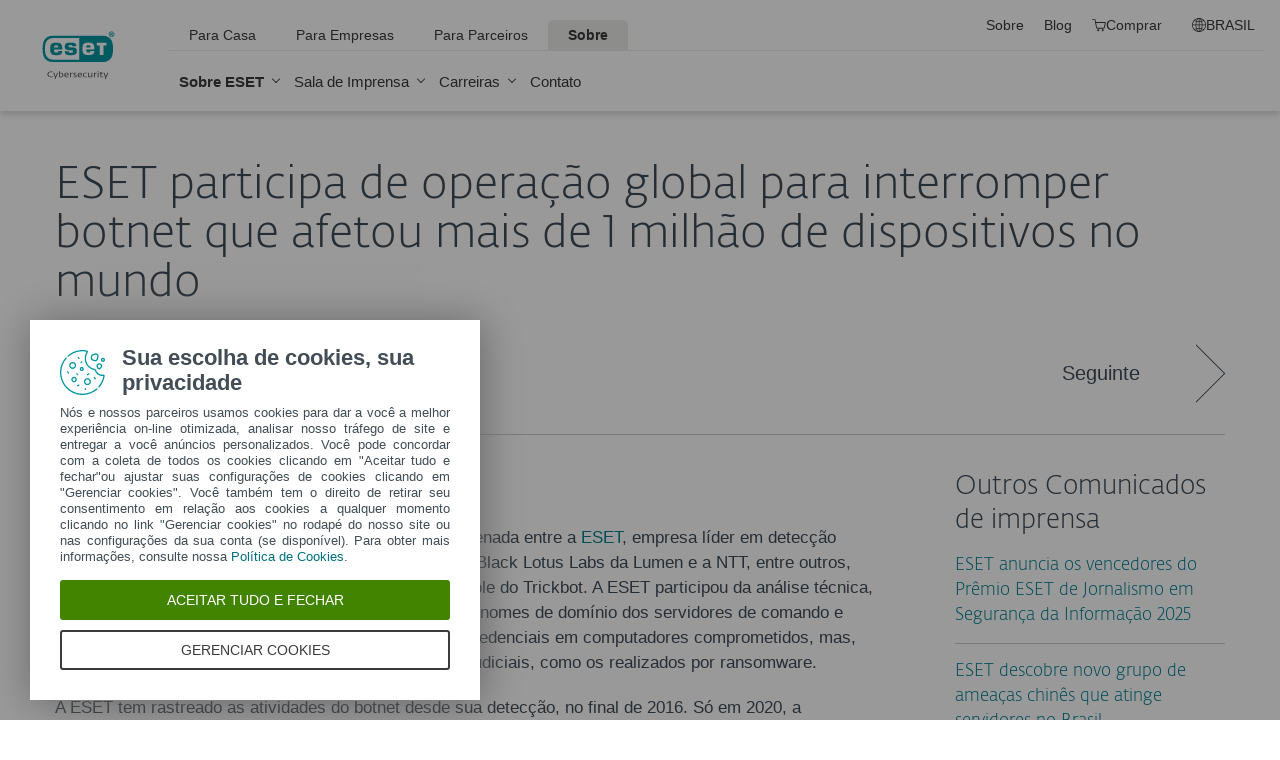

--- FILE ---
content_type: text/plain; charset=utf-8
request_url: https://api.buy.eset.com/cart/api/v2/CreateBasket
body_size: -53
content:
2076f45c-0519-47fa-b92a-a558fa96767a

--- FILE ---
content_type: text/plain; charset=utf-8
request_url: https://api.buy.eset.com/cart/api/v2/GetBasket
body_size: -127
content:
{
  "basketId": "2076f45c-0519-47fa-b92a-a558fa96767a",
  "summary": {
    "itemsCount": 0,
    "totalPrice": 0
  },
  "items": [],
  "currencyFormat": "R$ #,###.00",
  "reGenerateBasket": 0
}